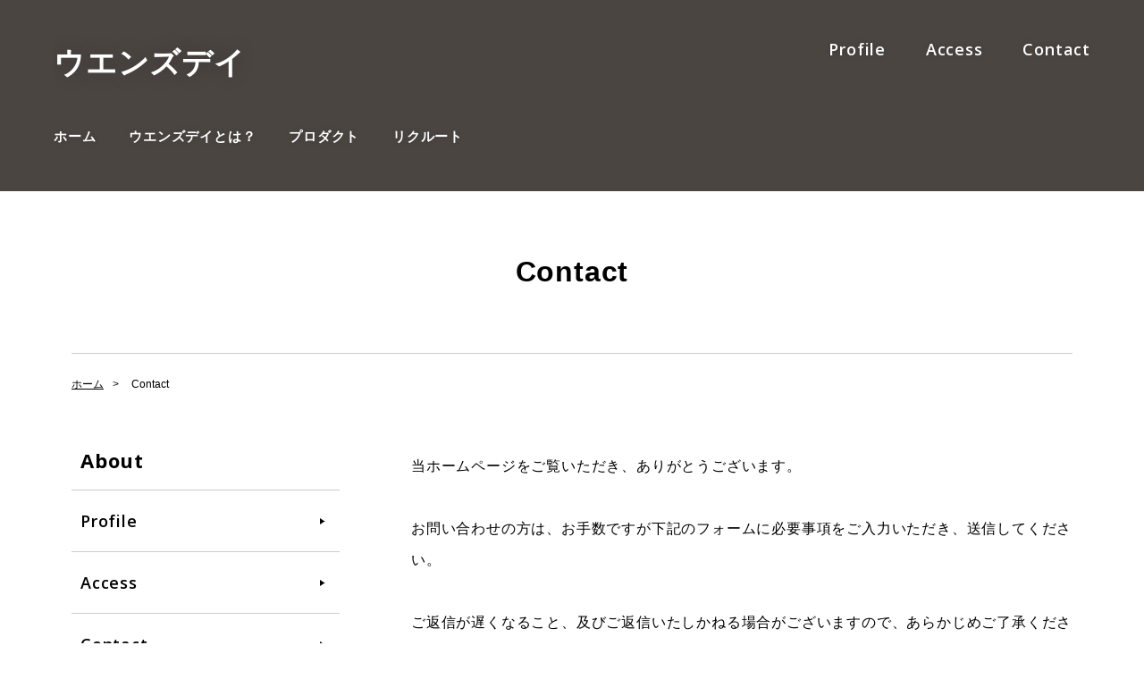

--- FILE ---
content_type: text/html; charset=UTF-8
request_url: https://www.wednes-day.jp/form.html
body_size: 5427
content:
<!doctype html>
<html>
    <head prefix="og: http://ogp.me/ns#">
        <meta charset="UTF-8">
        <title>Contact | ウエンズデイ</title>
 		<meta name="Description" content="ウエンズデイはファンシー文具バラエティ雑貨の卸売りの会社です。"/>		<meta name="keywords" content="ウエンズデイ,ファンシー,バラエティ,文具,雑貨" />
<meta name="og:type" content="article">
<meta property="og:title" content=" | ウエンズデイ" />
<meta property="og:url" content="https://www.wednes-day.jp/form.html" />
<meta property="og:description" content="ウエンズデイはファンシー文具バラエティ雑貨の卸売りの会社です。" />
<meta name="twitter:card" content="summary" />
<meta name="twitter:title" content=" | ウエンズデイ" />
<meta name="twitter:description" content="ウエンズデイはファンシー文具バラエティ雑貨の卸売りの会社です。" />





        <!--レスポンシブ対応のためviewport挿入-->
        <meta name="viewport" content="width=device-width, initial-scale=1.0, user-scalable=yes">
		<script src="https://assets.toriaez.jp/templates/js/jquery.1.11.0.min.js"></script>

        <!--[if lt IE 9]>
		<script src="//html5shiv.googlecode.com/svn/trunk/html5.js"></script>
		<![endif]-->

        <!-- pulldown -->
        <script src="https://assets.toriaez.jp/templates/js/navSlide.js"></script>
        <!-- //pulldown -->

        <!-- pageTop -->
        <script src="https://assets.toriaez.jp/templates/js/pageTop.js"></script>
        <!-- //pageTop -->

        <!-- drawerMenu -->
        <script src="https://assets.toriaez.jp/templates/js/simpletemplate/drawerMenu.js"></script>
        <!-- //drawerMenu -->

        <!-- stylesheet -->
        <link href="https://assets.toriaez.jp/thp2/pc/css/common/common.css" rel="stylesheet" media="all" />
        <link href="https://assets.toriaez.jp/thp2/pc/css/219/style.css" rel="stylesheet" media="all" />        <!-- stylesheet end -->

        
		<!-- ============================== Form Only ============================== -->
       	<!-- validation.js -->
		<link rel="stylesheet" href="https://assets.toriaez.jp/thp2/pc/css/validationEngine.jquery.css">
		<script type="text/javascript" src="https://ajax.googleapis.com/ajax/libs/jquery/1.7.2/jquery.min.js"></script>
		<script type="text/javascript" src="https://assets.toriaez.jp/templates/js/jquery.validationEngine.js"></script>
		<!-- //validation.js -->

		<!-- modal -->
		<script type="text/javascript" src="https://assets.toriaez.jp/templates/js/Magnific-Popup-master/jquery.magnific-popup.js"></script>
		<link href="https://assets.toriaez.jp/templates/js/Magnific-Popup-master/magnific-popup.css" rel="stylesheet" media="all" />
		<!-- //modal -->

		<!-- ajaxzip -->
		<script type="text/javascript" src="https://ajaxzip3.github.io/ajaxzip3.js" charset="UTF-8"></script>
		<!-- //ajaxzip -->
		<!-- ============================== Form Only ============================== -->

	

    <script>
const _acc_user_id = 8254;
const _acc_post_domain = 'user.toriaez-hp.jp';
</script>
<script type="text/javascript" src="https://front-static.toriaez-hp.jp/front-static/js/api/analytics_api.js"></script><meta name="csrf-token" content="6j8Dr2uSjN2h0190JD2ak6kMV6kYZkz9d5QPgyuZ">
</head>

    <!--クラスに.fixedSlideをつけると固定幅のスライドになります-->
    <body id="page" class="tpl-form">
        <div id="container">

            <!--=========================ハンバーガーボタン=========================-->
            <a id="humBtn" href="#!"><span></span><span></span><span></span></a>
            <!--=========================//ハンバーガーボタン=========================-->

            <!--ヘッダー周りを囲むdivが必要なため追加いたしました-->
            <!--=========================ヘッドラッパー=========================-->
            <div id="headWrapper">

                <!--=========================ヘッダーエリア=========================-->
                <header>
                    <!-- ホームページ名 -->
                    						<h1 id="siteTtl"><a href="https://www.wednes-day.jp">ウエンズデイ</a></h1>
					                    <!-- //ホームページ名 -->
                </header>
                <!--=========================//ヘッダーエリア=========================-->

                <!--ハンバーガーボタンの中に入る要素を囲むdivが必要なため追加しました-->
                <!--=========================navラッパー=========================-->
                <div class="navWrapper">

                    <!--=========================グローバルナビゲーション=========================-->
                    <nav id="mainNav">
<div class="inner">
<ul>
<li class="parent"><a href="https://www.wednes-day.jp">ホーム</a></li>
<li class="parent"><a href="https://www.wednes-day.jp/cont1/main.html">ウエンズデイとは？</a>
</li>
<li class="parent"><a href="https://www.wednes-day.jp/cont2/main.html">プロダクト</a>
</li>
<li class="parent"><a href="https://www.wednes-day.jp/cont3/main.html">リクルート</a>
</li>

</ul>
</div>
</nav>

                    <!--=========================//グローバルナビゲーション=========================-->

					                    <!-- ヘッダーリンク -->
                    <ul class="headNav">
                    	<li class="profileNav"><a href="profile.html">Profile</a></li>                        <li class="accessNav"><a href="map.html">Access</a></li>                        <li class="contactNav"><a href="form.html">Contact</a></li>                    </ul>
                    <!-- //ヘッダーリンク -->
					
                </div>
                <!--=========================//navラッパー=========================-->

            </div>
            <!--=========================//ヘッドラッパー=========================-->

			<!--=========================下層ページタイトル=========================-->
			<div class="pageTtl"><h2>Contact</h2></div>
			<!--=========================//下層ページタイトル=========================-->

			<!--=========================パンくず=========================-->
			<ul id="pnkz">
			<li><a href="https://www.wednes-day.jp">ホーム</a></li>
			<li>Contact</li>
			</ul>
			<!--=========================//パンくず=========================-->

            <!--=========================コンテンツエリア=========================-->
            <div id="content" class="clearfix">

                <!--=========================メインエリア=========================-->
                <div id="main" class="form">

                    <div class="txtBox">
					当ホームページをご覧いただき、ありがとうございます。<br><br>お問い合わせの方は、お手数ですが下記のフォームに必要事項をご入力いただき、送信してください。<br><br>ご返信が遅くなること、及びご返信いたしかねる場合がございますので、あらかじめご了承ください。					<p><span class="requiredMark">*</span>は入力必須です</p>
					</div>

<form id="validation_form" >

<table id="form">
<!-- ================== 法人・個人 ================== -->
<tr>
<th>法人・個人</th>
<td><input type="radio" name="kojin" value="1" id="kojin1"><label for="kojin1"> 法人</label>
<input type="radio" name="kojin" value="2" id="kojin2"><label for="kojin2"> 個人</label></td>
</tr>
<!-- ================== お名前 ================== -->
<tr><th>お名前<span class="requiredMark">*</span></th><td><p class="inputArea"><input type="text" class="validate[required]" name="onamae"></p></td></tr>
<!-- ================== ふりがな ================== -->
<tr><th>ふりがな<span class="requiredMark">*</span></th><td><p class="inputArea"><input type="text" class="validate[required,custom[furigana]]" name="furigana"></p></td></tr>
<!-- ================== 会社名 ================== -->
<tr><th>会社名<span class="requiredMark">*</span></th><td><p class="inputArea"><input type="text" class="validate[required]" name="kaisya"></p></td></tr>
<!-- ================== 部署名 ================== -->
<tr><th>部署名<span class="requiredMark">*</span></th><td><p class="inputArea"><input type="text" class="validate[required]" name="busyo"></p></td></tr>
<!-- ================== 郵便番号 ================== -->
<tr><th>郵便番号<span class="requiredMark">*</span></th><td><p class="inputArea short"><input type="text" class="validate[required]" name="zip" size="10" maxlength="8" onblur="this.value=this.value.replace(/-/g,'')" onKeyUp="AjaxZip3.zip2addr(this,'','addr','addr');"></p></td></tr>
<!-- ================== ご住所 ================== -->
<tr><th>ご住所<span class="requiredMark">*</span></th><td><p class="inputArea"><input type="text" class="validate[required]" name="addr" ></p></td></tr>
<!-- ================== お電話 ================== -->
<tr><th>お電話<span class="requiredMark">*</span></th><td><p class="inputArea"><input type="text" class="validate[required,custom[phone]]" name="phone" onblur="this.value=this.value.replace(/-/g,'')"></p></td></tr>
<!-- ================== FAX ================== -->
<tr><th>FAX</th><td><p class="inputArea"><input type="text" class="validate[custom[number]" name="fax" onblur="this.value=this.value.replace(/-/g,'')"></p></td></tr>
<!-- ================== メールアドレス ================== -->
<tr><th>メールアドレス<span class="requiredMark">*</span></th><td><p class="inputArea"><input type="text" class="validate[required,custom[email]]" id="mail_1" name="mailto"></p></td></tr>
<!-- ================== 確認用メールアドレス ================== -->
<tr><th>確認用メールアドレス<span class="requiredMark">*</span></th><td><p class="inputArea"><input type="text" name="mail2" class="validate[required,equals[mail_1]" ></p></td></tr>
<!-- ================== お問い合わせ内容 ================== -->
<tr><th>お問い合わせ内容<span class="requiredMark">*</span></th><td><p class="inputArea"><textarea class="validate[required]" name="comment"></textarea></p></td></tr>
<!--========================= リキャプチャ認証 =========================-->
			 <tr>
                <td colspan="2" class="captchaArea">
                	<div class="captcha">
						<p class="captchaWarning">不正送信の防止のため、下記の英数字と同じ内容を入力してください。</p>
                		<span style="display: inline-block;margin-bottom: 26px;"><img src="/captcha" class="imgcaptcha" alt="captcha" style="border: 3px solid #ddd;">
						<img src="//toriaez-library.s3-ap-northeast-1.amazonaws.com/templates/js/captcha/images/reload.png" alt="reload" class="refresh" height="30" width="30" align="bottom" border="0" style="margin:0 0 8px;" id="captcha"></span>
						<div class="inputArea captchaInputArea"><input type="text" name="captcha_code" value="" id="captchaInput" data-errormessage-value-missing="上記の英数字と同じ内容を入力してください。"></div>
                	</div>
               </td>
               </tr>
<style>#main.form table td:nth-last-child(even) {border-top:none;}#main.form table tr:nth-last-of-type(1) th , #main.form table tr:nth-last-of-type(1) td  {border-top:none !important;border-bottom:none !important;}#form img {width: inherit;}#form .article_box img { width: inherit;}</style>
<!--=========================//リキャプチャ認証　=========================-->

<tr id="submit"><td colspan="2"><input class="submitBtn" type="submit" value="確認画面へ" ><input type="reset" name="reset" value="リセット" class="resetBtn"></td></tr>
</table>
</form>

<!-- ================== モーダル確認画面 ================== -->
<div id="popup_wrap" class="white-popup mfp-hide"><form name="validation_form" method="POST" action="form.html" ><input type="hidden" name="_token" value="6j8Dr2uSjN2h0190JD2ak6kMV6kYZkz9d5QPgyuZ">
<input type="hidden" name="csrf-token" value="6j8Dr2uSjN2h0190JD2ak6kMV6kYZkz9d5QPgyuZ" id="csrf-token">
<input type="hidden" name="validation_form" value="8247" /><table id="wrap_in"></table></form></div>

                    

                </div>
                <!--=========================//メインエリア=========================-->

                <!--=========================サイドエリア=========================-->
                <div id="side">
					                    <!-- サブメニュー -->
                    <div id="sideCont">
                        <h3 class="sideTtl">About</h3>
                        <div class="inner">
                            <ul>
                                <li class="profileNav"><a href="profile.html">Profile</a></li>                                <li class="accessNav"><a href="map.html">Access</a></li>                                <li class="contactNav"><a href="form.html">Contact</a></li>                            </ul>
                        </div>
                    </div>
                    <!-- //サブメニュー -->
					
					
					<script>jQuery(function(){jQuery('#qrCodeNone canvas').attr('id', 'qrcodeCanvas');jQuery('#qrCode-img').css({"background-color":"#fff","padding":"15px"});});</script>
<!-- QRコード -->
 <div id="mobile">
	<h3 class="sideTtl">Mobile QR Code</h3>
	<div class="inner">
		<figure><span id="qrCodeNone" style="display:none"></span><img id="qrCode-img" src="[data-uri]" width="55" height="55" alt="QRコード"><figcaption>携帯のバーコードリーダーでQRコードを読み取ることで、携帯版ホームページへアクセスできます。</figcaption></figure>
	</div>
</div>
<!-- QRコード -->
                    <div class="side-area"><span style="font-size: large;"><strong>株式会社　ウエンズデイ<br></strong></span><br><span style="font-size: medium;">〒811-2205</span><br><span style="font-size: medium;"> 福岡県糟屋郡志免町別府1-20-2</span><br><span style="font-size: medium;"> TEL 092-937-4400</span><br><span style="font-size: medium;"> FAX 092-937-4401<br></span><br><span style="font-size: small;"><a href="/form.html">＞問い合わせはこちらから</a></span></div>

                </div>
                <!--=========================//サイドエリア=========================-->

            </div>
            <!--=========================//コンテンツエリア=========================-->


            <!--=========================ページトップ=========================-->
            <div id="pageTop"><a href="#container">PAGE TOP</a></div>
            <!--=========================//ページトップ=========================-->

            <!--=========================フッター=========================-->
            <footer>
                <p class="copy">copyright &copy; ウエンズデイ some rights reserved.</p>
            </footer>
            <!--=========================//フッター=========================-->

        </div>

		<!-- ============================== Form Only ============================== -->
		<!-- modal-form -->
		<script type="text/javascript" src="/js/form/modal_form.js?v=1"></script>
		<link rel="stylesheet" href="https://assets.toriaez.jp/templates/js/modal-form/modal_form.css?v=1">
		<!-- //modal-form -->
		<!-- ============================== Form Only ============================== -->
    
<link href="https://assets.toriaez.jp/thp2/pc/css/common/module.css" rel="stylesheet" media="all" />
<!--=========================snsボタン=========================-->
<div id="sns">
<ul>
</ul>
</div>
<!--=========================//snsボタン=========================-->
<style>.captcha {border: none !important;margin-bottom:0px !important;}</style></body>
</html>

--- FILE ---
content_type: text/css
request_url: https://assets.toriaez.jp/thp2/pc/css/219/style.css
body_size: 8363
content:
@import url('https://fonts.googleapis.com/css?family=Open+Sans:400,600,700');

/*============================
レイアウト・背景色・基本文字色
=============================	*/
html > body {
    color: #000;
    font-family: "ヒラギノ角ゴ Pro W3", "Hiragino Kaku Gothic Pro", "メイリオ", Meiryo, "ＭＳ Ｐゴシック", sans-serif;
    letter-spacing: 0.05em;
    font-size: 16px;
    -webkit-font-feature-settings: "palt";
    font-feature-settings: "palt";
    min-width: 1200px;
}

a {
    color: #000;
    text-decoration: underline;
}

a:hover {
    text-decoration: none;
}


/*　全体を囲むボックス
-----------------------------------------*/
#container {}

#container .inner {}


/*　メインコンテンツを囲むボックス
-----------------------------------------*/
#content {
    width: 1120px;
    margin: 0 auto 150px;
}

/* メインエリア */
#main {
    width: 740px;
    float: right;
}

/* サイドエリア */
#side {
    width: 300px;
    float: left;
}

/*============================
ハンバーガーボタン
=============================*/
#humBtn {
    display: none;
}

/*============================
ヘッドラッパー
=============================*/
#headWrapper {
    min-width: 1200px;
}

#top #headWrapper {
    position: absolute;
    top: 0;
    z-index: 1;
    right: 0;
    left: 0;
}

#page #headWrapper {
    background-color: #4B4542;
    position: relative;
}

#top.noSlide #headWrapper {
    position: static;
    background-color: #4b4542;
}

#top.noSlide #headWrapper header {
    padding: 26px 100px 26px 35px;
}

/*============================
ヘッダー
=============================*/
header {
    width: 100%;
    padding: 0 60px;
    margin: 0 auto;
    /*	min-height:105px;*/
    position: relative;
    z-index: 1;
    -webkit-box-sizing: border-box;
    box-sizing: border-box;
    min-width: 1200px;
}

/*　サイトタイトル
-----------------------------------------*/
header #siteTtl {
    font-size: 2.125em;
    width: calc(100% - 300px);
    padding: 45px 30px 45px 0;
    max-height: 300px;
    overflow: hidden;
}

header #siteTtl a {
    text-decoration: none;
    color: #fff;
    text-shadow: rgba(0, 0, 0, 0.3) 0px 0px 20px;
    -webkit-transition: .2s;
    transition: .2s;
}

header #siteTtl a img {
    max-width: 300px;
    width: auto;
    height: auto;
}

header #siteTtl a:hover {
    opacity: 0.7;
}

/*　ヘッダーリンク
-----------------------------------------*/
#headWrapper .headNav {
    text-align: right;
    padding-top: 45px;
    width: 600px;
    position: absolute;
    top: 0;
    right: 60px;
    z-index: 1;
}

#headWrapper .headNav li {
    display: inline-block;
    margin-right: 40px;
    position: relative;
    word-break: break-all;
    max-width: 168px;
    line-height: 1.2;
    text-align: left;
    vertical-align: top;
}

#headWrapper .headNav li::before {
    content: '';
    position: absolute;
    bottom: -10px;
    height: 1px;
    width: 0;
    background-color: #fff;
    -webkit-transition: .2s;
    transition: .2s;
    right: 0;
    left: 0;
    margin: auto;
}

#headWrapper .headNav li:hover::before {
    width: 100%;
}

#headWrapper .headNav li:last-child {
    margin-right: 0;
}

#headWrapper .headNav li a {
    text-decoration: none;
    color: #fff;
    font-size: 1.125em;
    font-family: 'Open Sans', sans-serif;
    font-weight: 600;
    text-shadow: rgba(0, 0, 0, 0.2) 0px 0px 6px;
    ;
}


/*　snsボタン
-----------------------------------------*/
#sns {
    position: fixed;
    height: 165px;
    top: 0;
    bottom: 0;
    right: 37px;
    margin: auto;
    z-index: 9999;
}

#sns ul {}

#sns ul li {
    width: 45px;
    margin-bottom: 15px;
}

#sns ul li a {
    display: block;
    width: 100%;
    -webkit-transition: .2s;
    transition: .2s;
}

#sns ul li a:hover {
    opacity: 0.7;
}

#sns ul li a img {
    width: 100%;
}

#sns ul li.fb {}



/*============================
グローバルナビゲーション
=============================*/

#page #mainNav .inner {
    padding-bottom: 30px;
}

nav {
    position: relative;
}

#mainNav .inner {
    width: 100%;
    min-width: 1200px;
    padding: 0 60px;
}

nav ul {}

/* 親メニュー */
nav ul li.parent {
    display: inline-block;
    position: relative;
    margin: 0 32px 20px 0;
    text-shadow: rgba(0, 0, 0, 0.2) 0px 0px 6px;
    ;
}


nav ul li.parent::before {
    content: '';
    position: absolute;
    bottom: -10px;
    height: 1px;
    width: 0;
    background-color: #fff;
    -webkit-transition: .2s;
    transition: .2s;
    right: 0;
    left: 0;
    margin: auto;
}

nav ul li.parent:hover::before {
    width: 100%;
}

nav ul li.parent:last-child {
    margin-right: 0;
}

nav ul li.parent > a {
    color: #fff;
    text-decoration: none;
    display: block;
    font-size: 0.938em;
    font-weight: bold;
}

nav ul li.parent:hover:after {
    width: calc(100% + 2px);
    height: calc(100% + 18px);
    content: "";
    display: block;
    position: absolute;
    top: -9px;
    left: -1px;
}

nav ul li.childIn:hover:after {
    height: calc(100% + 27px);
}

nav ul li.parent:hover > a {
    position: relative;
    z-index: 10;
    opacity: 1;
}

/* 子メニュー */
nav .child {
    position: absolute;
    letter-spacing: 0;
    min-width: 100%;
    width: 240px;
    text-align: left;
    padding: 0;
    display: none;
    z-index: 10;
    padding-top: 20px;
    text-shadow: none;
}

nav .child li {
    background: #F1F1F1;
    border-bottom: 1px solid #ccc;
    -webkit-transition: .2s;
    transition: .2s;
}

nav .child li:hover {
    background-color: #fff;
}

nav .child li a {
    color: #000;
    font-size: 0.938em;
    text-decoration: none;
    display: block;
    padding: 18px 28px 18px 20px;
    position: relative;
    line-height: 1.5;
    word-break: break-all;
}

nav .child li a:hover {
    opacity: 1;
}

nav .child li:first-child {}

nav .child li:last-child {
    border-bottom: none;
}


/*============================
メインスライド
=============================*/
.bk.mainSlideIn {
    width: 100%;
    z-index: 0;
    position: relative;
}

.bk#mainSlide li {
    height: 100vh;
    position: relative;
    background: rgba(0, 0, 0, 0.2);
    overflow: hidden;
    background-size: cover;
}

.bk#mainSlide li::before {
    content: '';
    display: block;
    width: 100%;
    height: 100%;
    position: absolute;
    top: 0;
    background-color: rgba(0, 0, 0, 0.2);
}

.bk#mainSlide li img {
    position: absolute;
    left: 0;
    width: 1200px;
    height: auto;
}

.bk.bx-controls-direction {
    display: none;
}

.bk.mainSlideIn .bx-wrapper {
    margin-bottom: 27px;
}

/* pager */
.bk.bx-wrapper .bx-pager {
    bottom: 20px !important;
}

.bk.bx-wrapper .bx-pager.bx-default-pager a {
    background: #ccc;
    text-indent: -9999px;
    display: block;
    width: 10px;
    height: 10px;
    margin: 0 5px;
    outline: 0;
    border-radius: 6px;
}

.bk.bx-wrapper .bx-pager.bx-default-pager a:hover,
.bk.bx-wrapper .bx-pager.bx-default-pager a.active {
    background: #4B4542;
    opacity: 1;
}





/*全画面スライド*/
.mainSlideIn {
    /*    width:1680px;*/
    width: 100%;
    min-width: 1200px;
    overflow-x: hidden;
    overflow-y: visible;
    height: 700px;
    margin: 0 auto 27px;
    position: relative;
}

.mainSlideIn .mainSlideWrap {
    width: 1680px;
    position: absolute;
    top: 0;
    left: 50%;
    transform: translateX(-50%);

}

#mainSlide li {
    height: 700px !important;
    position: relative;
    background: rgba(0, 0, 0, 0.2);
    overflow: hidden;
}

#mainSlide li img {
    position: absolute;
    left: 0;
    width: 1680px;
    height: auto;
}

.mainSlideIn .bx-wrapper {
    margin-bottom: 0;
    overflow: hidden;
}

/* pager */
.bx-wrapper .bx-pager {
    bottom: 20px !important;
}

.bx-wrapper .bx-pager.bx-default-pager a {
    background: #ccc;
    text-indent: -9999px;
    display: block;
    width: 10px;
    height: 10px;
    margin: 0 5px;
    outline: 0;
    border-radius: 6px;
}

.bx-wrapper .bx-pager.bx-default-pager a:hover,
.bx-wrapper .bx-pager.bx-default-pager a.active {
    background: #4B4542;
    opacity: 1;
}

@media screen and (min-width:1680px) {

    .mainSlideIn {
        height: 800px;
    }

    .mainSlideIn .mainSlideWrap {
        width: 1920px;
    }

    #mainSlide li {
        height: 800px !important;
    }

    #mainSlide li img {
        width: 1920px;
    }

}

/*　サイト説明文（全画面スライドver）*/
#leadTxt {
    z-index: 0;
    line-height: 1.8;
    font-size: 2.250em;
    text-align: center;
    position: absolute;
    color: #fff;
    text-shadow: rgba(0, 0, 0, 0.3) 0px 0px 20px;
    ;
    top: 0;
    right: 0;
    left: 0;
    margin: auto;
    padding: 0 60px;
    width: calc(100% - 164px);
    min-width: 1200px;
    max-height: 440px;
    overflow: hidden;
}

#leadTxt a {
    color: inherit;
}

/*============================
固定幅スライド (スライドサイズ：1120px × 466px)
=============================*/
/*ヘッダー*/
#top.fixedSlide #headWrapper {
    position: relative;
    margin-bottom: 15px;
    width: 1120px;
    margin: 0 auto;
    min-width: auto;
}

.fixedSlide #headWrapper header {
    min-width: auto;
    padding: 0;
}

.fixedSlide #headWrapper header #siteTtl {
    width: 100%;
    text-align: center;
    padding: 70px 30px 30px;
}

.fixedSlide #headWrapper header #siteTtl a {
    color: #000;
    text-shadow: none;
}

/*グロナビ*/
.fixedSlide .navWrapper #mainNav .inner ul {
    text-align: center;
}

.fixedSlide .navWrapper #mainNav .inner ul li.parent {
    text-shadow: none;
}

.fixedSlide .navWrapper #mainNav .inner ul li.parent > a {
    color: #000;
}

.fixedSlide .navWrapper #mainNav .inner ul li.parent::before {
    background-color: #000;
}

/*ヘッドナビ*/
.fixedSlide #headWrapper .headNav {
    padding-top: 17px;
    right: 0;
}

.fixedSlide #headWrapper .headNav li a {
    color: #000;
    text-shadow: none;
    font-size: 1em;
}

.fixedSlide #headWrapper .headNav li::before {
    background-color: #000;
}

/*スライド*/
.fixedSlide .mainSlideIn {
    width: 100%;
    margin: 0 auto 27px;
    min-width: auto;
    height: auto;
    overflow: hidden;
}

.fixedSlide .mainSlideIn .mainSlideWrap {
    width: 1120px;
    position: static;
    transform: none;
    margin: auto;
}

.fixedSlide #mainSlide li {
    height: 466px !important;
}

/*サイト説明文*/
.fixedSlide #leadTxt {
    display: table;
    width: 1120px;
    min-width: auto;
    top: 0 !important;
    right: 0 !important;
    left: 0 !important;
    bottom: 0 !important;
    margin: auto;
    height: auto !important;
    padding-bottom: 30px;
    font-size: 2.000em;
}


/*============================
メインイメージ（旧メイン画像Ver のみ）
=============================*/
.mainImgIn {
    margin-bottom: 95px;
    max-width: 1120px;
    margin: 0 auto;
}

.mainImgIn .inner {
    border-bottom: 1px solid #ddd;
    display: table;
    width: 100%;
    max-width: 1120px;
    padding: 45px 0 50px;
    table-layout: fixed;
    margin: 0 auto 40px;
}

/* メイン画像 */
.mainImgIn .inner #mainImg {
    width: 365px;
    display: table-cell;
    vertical-align: middle;
    text-align: center;
}

/* サイト説明文 */
.mainImgIn .inner #leadTxt {
    display: table-cell;
    vertical-align: middle;
    padding-left: 40px;
    font-weight: normal;
    line-height: 2.2;
    font-size: 1em;
    position: static;
    color: #000;
    text-shadow: none;
    text-align: left;
}

/*============================
メインエリア
=============================*/
#main .contTtl {}

#main div:last-child {
    margin-bottom: 0;
}

/*　新着情報
-----------------------------------------*/
#news {
    position: relative;
}

#news .contTtl {
    font-family: 'Open Sans', sans-serif;
    font-size: 22px;
    position: absolute;
    left: 10px;
    top: -2px;
    z-index: 2;
}

#news ul {}

#news ul li {
    padding: 0px 137px 25px 248px;
    position: relative;
    font-size: 16px;
    line-height: 2;
    max-width: 1120px;
}

#news ul .day {
    display: block;
    position: absolute;
    left: 122px;
    font-size: 18px;
    font-weight: bold;
    font-family: 'Open Sans', sans-serif;
    top: -2px;
}

#news .bx-wrapper {
    border-bottom: 1px solid #ccc;
    position: relative;
    margin-bottom: 100px;
    overflow-x: hidden;
}

#news .bx-wrapper::before {
    content: '';
    width: 100px;
    height: 100%;
    position: absolute;
    left: 0;
    top: 0;
    background-color: #fff;
    z-index: 1;
}

#news .bx-wrapper::after {
    /*    content: '';*/
    width: 137px;
    height: 100%;
    position: absolute;
    right: 0;
    top: 0;
    background-color: #fff;
}

#news .bx-controls {
    display: block !important;
}

#news .bx-controls::before {
    content: '';
    display: block;
    width: 130px;
    height: 100%;
    background-color: #fff;
    position: absolute;
    right: 0;
    top: 0;
}

#news .bx-viewport {
    width: calc(100% - 204px);
}

#news .bx-controls-direction {
    position: absolute;
    top: 0;
    right: 12px;
    width: 101px;
    height: 32px;
    z-index: 0;
}

#news .bx-controls-direction .bx-prev {
    width: 51px;
    height: 32px;
    border: 1px solid #ccc;
    -webkit-transition: .2s;
    transition: .2s;
    -webkit-border-radius: 100px 0px 0px 100px / 100px 0px 0px 100px;
    -moz-border-radius: 100px 0px 0px 100px / 100px 0px 0px 100px;
    border-radius: 100px 0px 0px 100px / 100px 0px 0px 100px;
    position: relative;
    display: inline-block;
    background-color: #fff;
}

#news .bx-controls-direction .bx-prev::before {
    content: '';
    width: 0;
    height: 0;
    border-style: solid;
    border-width: 5px 8px 5px 0;
    border-color: transparent #999999 transparent transparent;
    position: absolute;
    display: block;
    right: 0;
    left: 0;
    margin: auto;
    top: 0;
    bottom: 0;
}

#news .bx-controls-direction .bx-prev:hover {
    background-color: #F1F1F1;
}

#news .bx-controls-direction .bx-next {
    width: 51px;
    height: 32px;
    border: 1px solid #ccc;
    -webkit-border-radius: 0px 100px 100px 0px / 0px 100px 100px 0px;
    -moz-border-radius: 0px 100px 100px 0px / 0px 100px 100px 0px;
    border-radius: 0px 100px 100px 0px / 0px 100px 100px 0px;
    -webkit-transition: .2s;
    transition: .2s;
    position: relative;
    display: inline-block;
    margin-left: -1px;
    background-color: #fff;
}

#news .bx-controls-direction .bx-next::before {
    content: '';
    width: 0;
    height: 0;
    border-style: solid;
    border-width: 5px 0 5px 8px;
    border-color: transparent transparent transparent #999999;
    position: absolute;
    display: block;
    top: 0;
    bottom: 0;
    right: 0;
    left: 0;
    margin: auto;
}

#news .bx-controls-direction .bx-next:hover {
    background-color: #F1F1F1;
}

#news .bx-pager {
    display: none;
}

/*　記事
-----------------------------------------*/
.articleBox {
    border-bottom: 1px solid #CCCCCC;
    padding-bottom: 100px;
    margin-bottom: 100px;
}

.articleBox .contTtl {
    margin-bottom: 60px;
    font-size: 1.750em;
    line-height: 1.5;
}

.articleIn .articleBox:last-child {
    margin-bottom: 0;
    border-bottom: none;
}

.articleBox .clearfix > div:first-child {
    margin-bottom: 40px;
}

.articleBox .clearfix > div:first-child {
    margin-bottom: 40px;
}

/* テキストエリア */
.articleBox .txtArea {
    widows: 100%;
    font-size: 1em;
    line-height: 2.2;
}

.articleBox.noImg .txtArea {
    width: auto;
    float: none;
}

.articleBox .txtArea strong {
    font-weight: bold;
}

/*youtube*/
.articleBox .txtArea iframe {
    max-width: 560px;
    width: 100%;
}


/* 写真ボックス */
.articleBox .imgArea {
    display: -moz-flex;
    display: -ms-flex;
    display: -o-flex;
    display: -webkit-box;
    display: -ms-flexbox;
    display: flex;
    -webkit-box-pack: justify;
    -ms-flex-pack: justify;
    justify-content: space-between;
    -ms-flex-wrap: wrap;
    flex-wrap: wrap;
}

.articleBox .imgArea figure {
    width: 100%;
    max-width: 350px;
    margin-bottom: 32px;
}

.articleBox .imgArea figure:nth-last-child(1),
.articleBox .imgArea figure:nth-last-child(2) {
    margin-bottom: 0;
}

.articleBox .imgArea figure img {
    width: 100%;
}

.articleBox .imgArea figure figcaption {
    font-size: 0.813em;
    line-height: 1.8;
    margin-top: 16px;
}

/* テーブル */
#main .articleBox table {
    width: 100%;
    font-size: 1em;
}

#main .articleBox table {
    margin-top: 40px;
}

.articleBox table,
.articleBox table td,
.articleBox table th {
    border: 1px solid #000;
}

.articleBox table td,
.articleBox table th {
    text-align: left;
    padding: 10px 15px;
}


/*　お問い合わせボタン
-----------------------------------------*/
.contactBtn {
    margin: 0 auto 60px;
    padding: 24px 0;
    border-top: 1px solid #ccc;
    border-bottom: 1px solid #ccc;
}

.contactBtn a {
    width: 420px;
    display: block;
    background: #4B4542;
    text-decoration: none;
    text-align: center;
    color: #fff;
    line-height: 73px;
    height: 96px;
    font-size: 1.625em;
    border-radius: 5px;
    position: relative;
    -webkit-transition: .2s;
    transition: .2s;
    margin: 0 auto;
}

.contactBtn a::before {
    content: 'Contact';
    position: absolute;
    display: inline-block;
    font-size: 16px;
    font-family: 'Open Sans', sans-serif;
    font-weight: 600;
    bottom: -8px;
    left: 0;
    right: 0;
}

.contactBtn a:hover {
    opacity: 0.7;
}



/*============================
サイドエリア
=============================*/
#side {}

#side div:last-child,
#side h2:last-child {
    margin-bottom: 0;
}

#side .sideTtl {
    font-size: 1.375em;
    padding: 0 0 22px 10px;
    border-bottom: 1px solid #ccc;
    font-family: 'Open Sans', sans-serif;
}

#side > div {
    margin-bottom: 80px;
}

#side > div:last-child {
    margin-bottom: 0;
}



/* サブメニュー */
#side #sideCont .sideTtl {}

#side #sideCont {
    line-height: 1;
}

#side #sideCont ul li {
    border-bottom: 1px solid #ccc;
}

#side #sideCont ul li a {
    display: block;
    text-decoration: none;
    padding: 25px 10px;
    position: relative;
    font-family: 'Open Sans', sans-serif;
    font-size: 1.125em;
    font-weight: 600;
    -webkit-transition: .2s;
    transition: .2s;
}

#side #sideCont ul li a:before {
    content: "";
    display: block;
    position: absolute;
    width: 0;
    height: 0;
    border-style: solid;
    border-width: 3.5px 0 3.5px 6px;
    border-color: transparent transparent transparent #000;
    right: 16px;
    top: 50%;
    margin-top: -3px;
}

#side #sideCont ul li a:hover {
    opacity: 1;
    background: #f1f1f1;
    color: #000;
}

/* ブログ */
#side #blog {
    line-height: 1.3;
}

#side #blog dl {
    margin-bottom: 20px;
}

#side #blog dl dt {
    margin-bottom: 5px;
    padding: 22px 10px 0 10px;
    font-size: 0.750em;
    font-weight: bold;
    font-family: 'Open Sans', sans-serif;
}

#side #blog dl dd {
    border-bottom: 1px solid #ccc;
    padding: 0 10px 22px 10px;
    font-size: 0.875em;
    line-height: 1.5;
}

#side #blog dl dd a {}

#side #blog .btn {
    width: 132px;
    margin: 0 auto;
}

#side #blog .btn a {
    display: block;
    text-decoration: none;
    color: #fff;
    font-weight: bold;
    background: #4B4542;
    text-align: center;
    font-size: 0.875em;
    line-height: 34px;
    border-radius: 17px;
    -webkit-transition: .2s;
    transition: .2s;
}

#side #blog .btn a:hover {
    opacity: 0.7;
}

/* QRコード */
#side #mobile {}

#side #mobile figure {
    padding: 30px 0px 0;
    text-align: center;
}

#side #mobile figure img {
    width: 100px;
    height: 100px;
    border: 1px solid #CCCCCC;
}

#side #mobile figure figcaption {
    text-align: left;
    line-height: 2;
    padding-top: 25px;
    font-size: 0.875em;
}

/*============================
ページトップ
=============================*/
#pageTop {
    position: fixed;
    z-index: 1000;
    right: 30px;
    bottom: 30px;
    width: 60px;
    height: 60px;
    border-radius: 30px;
    display: none;
    z-index: 1;
}

#pageTop a {
    display: block;
    width: 60px;
    height: 60px;
    overflow: hidden;
    text-indent: 100%;
    white-space: nowrap;
    border-radius: 30px;
    background-color: #4B4542;
    position: relative;
    -webkit-transition: .2s;
    transition: .2s;
}

#pageTop a:hover {
    opacity: 0.7;
}

#pageTop a::before {
    content: '';
    width: 0;
    height: 0;
    border-style: solid;
    border-width: 0 7.5px 12px 7.5px;
    border-color: transparent transparent #ffffff transparent;
    display: block;
    position: absolute;
    top: 0;
    right: 0;
    left: 0;
    bottom: 4px;
    margin: auto;
}

/*============================
フッター
=============================*/
footer {
    max-width: 1120px;
    border-top: 1px solid #ccc;
    width: 100%;
    margin: 0 auto;
    overflow: hidden;
}

footer .copy {
    width: 100%;
    text-align: center;
    line-height: 1.5;
    padding: 60px 0;
    font-size: 0.938em;
}

/*============================
フリーエリア
=============================*/
.freeArea {
    line-height: 2.2;
}

.foot-area {
    line-height: 2.2;
}

.side-area {
    line-height: 2.2;
}

/*============================
下層ページ共通
=============================*/

/*　下層ページタイトル
-----------------------------------------*/
.pageTtl {
    border-bottom: 1px solid #ccc;
    padding: 70px 0;
    width: 1120px;
    margin: 0 auto 25px;
}

.pageTtl h2 {
    font-size: 2.000em;
    line-height: 1.3;
    text-align: center;
}

/*　パンくず
-----------------------------------------*/
#pnkz {
    text-align: left;
    width: 1120px;
    margin: 0 auto 65px;
    font-size: 0.750em;
}

#pnkz li {
    letter-spacing: 0;
    display: inline-block;
}

#pnkz li:after {
    content: ">";
    margin: 0 10px;
}

#pnkz li:last-child:after {
    display: none;
}


/*============================
お問い合わせフォーム、プロフィール、地図
=============================*/

/*　共通
-----------------------------------------*/
#main.form table,
#main.profile table,
#main.map table {
    border-bottom: 1px solid #ccc;
    width: 100%;
    font-size: 1em;
    margin-bottom: 70px;
}

#main.form table th,
#main.form table td,
#main.profile table th,
#main.profile table td,
#main.map table th,
#main.map table td {
    vertical-align: middle;
    text-align: left;
    border-top: 1px solid #ccc;
    padding: 25px 20px;
}

#main.form table th,
#main.profile table th,
#main.map table th {
    font-weight: bold;
    padding-right: 0;
}

#main.form .txtBox,
#main.profile .txtBox,
#main.map .txtBox {
    font-size: 1em;
    line-height: 2.2;
    margin-bottom: 70px;
}

#main.form .txtBox p,
#main.profile .txtBox p,
#main.map .txtBox p {
    margin-bottom: 30px;
}

/*　お問い合わせフォーム
-----------------------------------------*/
#main.form {}

#main.form .requiredMark {
    color: #ce0000;
}

#main.form table th {
    min-width: 190px;
}

#main.form table td {
    height: 80px;
}

#main.form .inputArea {
    background: #f1f1f1;
    line-height: 1;
    /*padding:8px 15px;*/
    border-radius: 2px;
    width: 520px;
    border: 1px solid #ddd;
}

#main.form .inputArea.short {
    width: 200px;
    display: inline-block;
}

#main.form .inputArea input {
    width: 100%;
}

#main.form .inputArea input:focus,
#main.form .inputArea textarea:focus,
#main.form .inputArea button:focus {
    outline: none;
}

#main.form .inputArea textarea {
    width: 100%;
    height: 190px;
    padding: 10px 0;
    line-height: 1.5;
}

#main.form table {
    border-bottom: none;
}

#main.form #submit td {
    text-align: center;
    padding-top: 40px;
}

#main.form #submit input {
    display: inline-block;
    width: 240px;
    text-align: center;
    color: #fff;
    font-weight: bold;
    border-radius: 5px;
    line-height: 1;
    padding: 18px 0;
    cursor: pointer;
    margin: 0 10px;
    font-size: 1.12em;
    -webkit-transition: .2s;
    transition: .2s;
}

#main.form #submit input.submitBtn {
    background: #4B4542;
    outline: none;
}

#main.form #submit input.resetBtn {
    background: #ccc;
    outline: none;
}

#main.form #submit input:hover {
    opacity: 0.7;
}

/* 20190420 ADD */
#validation_form {
    position: relative;
}

#main.form .inputArea input,
#main.form .inputArea textarea {
    padding: 8px 15px;
}

/*　地図
-----------------------------------------*/
#main.map #frame {
    margin-bottom: 70px;
    height: 478px;
}

#main.map #frame iframe {
    width: 100%;
}



/*============================
768px以下
=============================*/
@media screen and (max-width:768px) {

    html > body {
        width: 100%;
        min-width: auto;
    }

    html > body.open {
        overflow: auto;
        height: 100%;
    }


    /*　メインコンテンツを囲むボックス
    -----------------------------------------*/
    #content {
        width: 100%;
        margin: 0 auto 0px;
    }

    /* メインエリア */
    #main {
        width: 100%;
        float: none;
        padding: 0 35px;
        margin-bottom: 60px;
    }

    /* サイドエリア */
    #side {
        width: 100%;
        float: none;
    }


    /*============================
    ハンバーガーボタン
    =============================*/
    #humBtn,
    #humBtn span {
        display: inline-block;
        -webkit-transition: all .4s;
        transition: all .4s;
        -webkit-box-sizing: border-box;
        box-sizing: border-box;
    }

    #humBtn {
        position: fixed;
        top: 35px;
        right: 35px;
        width: 40px;
        height: 25px;
        z-index: 9999;
    }

    #humBtn span {
        position: absolute;
        left: 0;
        width: 100%;
        height: 3px;
        background-color: #fff;
    }

    /*スクロールでヘッダー部分を超えた際に変えたい色*/
    #top #humBtn.scroll span {
        background-color: #000;
    }

    #page #humBtn.scroll span {
        background-color: #000;
    }


    #humBtn span:nth-of-type(1) {
        top: 0;
    }

    #humBtn span:nth-of-type(2) {
        top: 11px;
    }

    #humBtn span:nth-of-type(3) {
        bottom: 0;
    }

    #humBtn.active {}

    #humBtn.active span {
        background-color: #000;
        width: 40px;
    }

    #humBtn.active span:nth-of-type(1) {
        -webkit-transform: translateY(20px) rotate(-45deg);
        transform: translateY(11px) rotate(-45deg);
    }

    #humBtn.active span:nth-of-type(2) {
        opacity: 0;
    }

    #humBtn.active span:nth-of-type(3) {
        -webkit-transform: translateY(-20px) rotate(45deg);
        transform: translateY(-11px) rotate(45deg);
    }


    /*============================
    ヘッドラッパー
    =============================*/
    #headWrapper {
        min-width: auto;
        width: 100%;
    }

    #top #headWrapper {
        position: absolute;
        top: 0;
        z-index: 2;
        right: 0;
        left: 0;
    }


    #headWrapper::before {
        content: '';
        width: 100%;
        height: 100vh;
        background-color: rgba(0, 0, 0, 0.5);
        position: fixed;
        top: 0;
        left: 0;
        -webkit-transition: .3s;
        transition: .3s;
        display: none;
    }

    #headWrapper.active::before {
        display: block;
        z-index: 9997;
    }


    /*============================
    ヘッダー
    =============================*/
    header {
        width: 100%;
        padding: 37px 35px 0 35px;
        margin: 0 auto;
        position: relative;
        min-width: auto;
    }

    #page header {
        padding: 26px 100px 26px 35px;
    }

    /*　サイトタイトル
    -----------------------------------------*/
    header #siteTtl {
        font-size: 1.875em;
        width: 100%;
        padding: 0;
    }

    header #siteTtl a {
        text-shadow: rgba(0, 0, 0, 0.3) 0px 0px 20px;
    }

    header #siteTtl a img {
        max-width: 500px;
        height: auto;
    }



    /*============================
    グローバルナビゲーション
    =============================*/
    #headWrapper .navWrapper {
        background-color: #fff;
        width: 300px;
        padding: 100px 0 140px 0;
        position: fixed;
        top: 0;
        right: -300px;
        z-index: 9999;
        height: 100vh;
        -webkit-transition: .3s;
        transition: .3s;
        z-index: 9998;
    }

    #headWrapper.active .navWrapper {
        right: 0;
        overflow-y: scroll;
        -webkit-overflow-scrolling: touch;
    }

    #mainNav .inner {
        min-width: auto;
        padding: 0 20px;
    }


    /* 親メニュー */
    nav ul li.parent {
        display: block;
        margin: 0 0 30px 0;
    }

    nav ul li.parent::after {
        display: none;
    }

    nav ul li.parent > a {
        color: #000;
        text-shadow: none;
    }

    nav ul li.parent:hover:after {
        display: none;
    }


    /* 子メニュー */
    nav .child {
        display: block !important;
        position: static;
        height: 100% !important;
        border-left: 1px solid #CCC;
        padding: 8px 0 8px 15px !important;
        margin: 25px 0 0 0 !important;
    }

    nav .child li {
        background-color: inherit;
        border-bottom: none;
        font-weight: bold;
        margin-bottom: 20px;
    }

    nav .child li:last-child {
        margin-bottom: 0;
    }

    nav .child li:hover {}

    nav .child li a {
        padding: 0;
    }

    nav .child li a:hover {}

    nav .child li:first-child {}

    nav .child li:last-child {}


    /*　ヘッダーリンク
    -----------------------------------------*/
    #headWrapper .headNav {
        width: 100%;
        position: static;
        padding: 0 0 0 0;
        margin-bottom: 20px;
    }

    #headWrapper .headNav li {
        display: block;
        margin-right: 0;
        position: relative;
        text-align: left;
        border-top: 1px solid #ccc;
        max-width: none;
        line-height: inherit;
    }

    #headWrapper .headNav li:last-child {
        border-bottom: 1px solid #ccc;
    }

    #headWrapper .headNav li::before {
        all: initial;
        content: "";
        display: block;
        position: absolute;
        width: 0;
        height: 0;
        border-style: solid;
        border-width: 3.5px 0 3.5px 6px;
        border-color: transparent transparent transparent #000;
        right: 16px;
        top: 50%;
        margin-top: -3px;
    }

    #headWrapper .headNav li:hover::before {
        width: auto;
    }

    #headWrapper .headNav li:last-child {}

    #headWrapper .headNav li a {
        color: #000;
        font-size: 1.125em;
        font-weight: 600;
        text-shadow: none;
        display: block;
        padding: 20px;
    }


    /*　snsボタン
    -----------------------------------------*/
    #sns {
        position: static;
        padding: 0 20px;
        height: auto;
    }

    #sns ul {
        display: -webkit-box;
        display: -ms-flexbox;
        display: flex;
    }

    #sns ul li {
        margin: 0 0 0 15px;
    }

    #sns ul li:first-child {
        margin-left: 0;
    }


    /*============================
    メインスライド（全画面スライドVer）
    =============================*/
    .mainSlideIn {
        min-width: auto;
        width: 100%;
        height: 100vw;
    }

    .mainSlideIn .mainSlideWrap {
        width: 240vw;
    }

    #mainSlide li {
        height: 100vw !important;
    }



    /*　サイト説明文（全画面スライドver）*/
    #leadTxt {
        min-width: auto;
        font-size: 1.750em;
        width: 100%;
        padding: 0 35px;
        z-index: 1;
    }


    /*　新着情報
    -----------------------------------------*/
    #news {
        position: relative;
        width: calc(100% - 70px);
        margin: 0 auto;
        overflow: hidden;
    }

    #news .contTtl {
        position: static;
        margin-bottom: 10px;
    }

    #news ul li {
        padding: 0px;
    }

    #news ul .day {
        position: static;
        font-size: 0.938em;
        margin-bottom: -2px;
    }

    #news .bx-wrapper {
        padding-bottom: 20px;
        margin-bottom: 55px;
        position: static;
    }

    #news .bx-wrapper::before {
        display: none;
    }

    #news .bx-wrapper::after {
        display: none;
    }

    #news .bx-controls-direction {
        right: 0;
    }

    #news .bx-controls::before {
        display: none;
    }


    /*　記事
    -----------------------------------------*/
    .articleBox {
        padding-bottom: 55px;
        margin-bottom: 55px;
    }

    .articleBox .contTtl {
        margin-bottom: 25px;
    }

    .articleIn .articleBox:last-child {}

    .articleBox .clearfix > div:first-child {
        margin-bottom: 30px;
    }

    /*youtube*/
    .articleBox .txtArea iframe {
        max-width: none;
        height: 51vw;
    }


    /* 写真ボックス */

    .articleBox .imgArea figure {
        width: calc(50% - 14px);
    }

    /* テーブル */
    #main .articleBox table {
        margin-top: 30px;
        width: 100% !important;
    }


    /*　お問い合わせボタン
    -----------------------------------------*/
    .contactBtn a {
        width: calc(100% - 28px);
    }


    /*============================
    サイドエリア
    =============================*/
    #side {
        background-color: #F1F1F1;
        padding: 60px 35px;
        display: -moz-flex;
        display: -ms-flex;
        display: -o-flex;
        display: -webkit-box;
        display: -ms-flexbox;
        display: flex;
        -ms-flex-wrap: wrap;
        flex-wrap: wrap;
        -webkit-box-pack: justify;
        -ms-flex-pack: justify;
        justify-content: space-between;
    }

    #side div:last-child,
    #side h2:last-child {
        margin-bottom: 0;
    }

    #side .sideTtl {
        font-size: 1.125em;
        padding: 0 0 25px 0;
        border-bottom: none;
        text-align: center;
        height: 45px;
    }

    #side > div {
        width: calc(100% / 3 - 15px);
        margin-bottom: 40px;
    }

    #side > div .inner {
        background-color: #fff;
        height: 100%;
        height: calc(100% - 45px);
    }




    /* サブメニュー */
    #side #sideCont .sideTtl {}

    #side #sideCont {
        line-height: 1;
    }

    #side #sideCont .inner {
        padding: 0 20px;
        display: -moz-flex;
        display: -ms-flex;
        display: -o-flex;
        display: -webkit-box;
        display: -ms-flexbox;
        display: flex;
        -webkit-box-orient: vertical;
        -webkit-box-direction: normal;
        -ms-flex-flow: column;
        flex-flow: column;
        -webkit-box-pack: center;
        -ms-flex-pack: center;
        justify-content: center;
    }

    #side #sideCont ul li {
        width: 100%;
    }

    #side #sideCont ul li:first-child {
        border-top: 1px solid #ccc;
    }


    /* ブログ */
    #side #blog {}

    #side #blog .inner {
        padding: 25px 20px 20px;
        position: relative;
    }

    #side #blog .inner::before {
        content: '';
        display: block;
        position: absolute;
        bottom: 45px;
        width: 100%;
        height: 60px;
        background: linear-gradient(to bottom, rgba(255, 255, 255, 0) 0%, rgba(255, 255, 255, 0) 1%, rgba(255, 255, 255, 0.8) 50%, rgba(255, 255, 255, 1) 80%, rgba(255, 255, 255, 1) 100%);
        z-index: 1;
        right: 0;
        left: 0;
    }

    #side #blog dl {
        height: 236px;
        overflow-y: scroll;
        position: relative;
        padding-bottom: 60px;
        -webkit-overflow-scrolling: touch;
    }

    #side #blog dl dt {
        padding: 20px 0px 0px 0px;
    }

    #side #blog dl dt:first-child {
        padding-top: 0;
    }

    #side #blog dl dd {
        font-size: 0.750em;
        padding: 0 0px 20px 0px;
    }

    #side #blog dl dd a {}

    #side #blog .btn {
        margin-top: -26px;
        position: relative;
        z-index: 1;
    }

    /* QRコード */
    #side #mobile .inner {
        padding: 25px 20px 25px;
    }

    #side #mobile figure {
        padding-top: 0;
    }

    #side #mobile figure figcaption {
        font-size: 0.750em;
        border-top: 1px solid #ccc;
        margin-top: 25px;
    }


    /*============================
    フリーエリア
    =============================*/
    .freeArea {}

    .foot-area {}

    .side-area {
        background-color: inherit !important;
        width: 100% !important;
    }

    /*============================
    ページトップ
    =============================*/
    #pageTop {
        right: 20px;
        bottom: 20px;
    }


    /*============================
    下層ページ共通
    =============================*/

    /*　下層ページタイトル
    -----------------------------------------*/
    .pageTtl {
        padding: 40px 0;
        width: 100%;
        margin: 0 auto 25px;
    }

    .pageTtl h2 {
        font-size: 1.750em;
    }

    /*　pnkz
    -----------------------------------------*/
    #pnkz {
        width: 100%;
        padding: 0 35px;
        margin-bottom: 35px;
    }

    /*　下層ページテキストボックス
    -----------------------------------------*/
    #main.form .txtBox,
    #main.profile .txtBox,
    #main.map .txtBox {
        margin-bottom: 35px;
    }

    /*　下層ページテーブル
    -----------------------------------------*/
    #main.form table th,
    #main.profile table th,
    #main.map table th {
        padding-left: 0;
    }

    #main.form table th,
    #main.form table td,
    #main.profile table th,
    #main.profile table td,
    #main.map table th,
    #main.map table td {
        padding-right: 0;
    }

    /*　お問い合わせフォーム
    -----------------------------------------*/
    #main.form table th {
        display: block;
        width: 100%;
        padding-bottom: 5px;
        padding-left: 0;
    }

    #main.form table td {
        display: block;
        border-top: none;
        padding-top: 5px;
        height: auto;
        padding-left: 0;
        padding-right: 0;
    }

    #main.form .inputArea {
        width: 100%;
    }

    #main.form #submit td {
        padding-bottom: 0;
    }

    #main.form #submit td input:first-child {
        margin-bottom: 20px;
    }


    /*============================
    固定幅スライド (スライドサイズ：1120px × 466px)
    =============================*/
    /*ヘッダー*/
    #top.fixedSlide #headWrapper {
        width: 100%;
    }

    .fixedSlide #headWrapper header #siteTtl {
        text-align: left;
        padding: 30px 105px 27px 35px;
    }

    /*ハンバーガーボタン*/
    .fixedSlide #humBtn {
        top: 40px;
        right: 35px;
    }

    .fixedSlide #humBtn span {
        background-color: #000 !important;
    }

    /*グロナビ*/
    .fixedSlide .navWrapper #mainNav .inner ul {
        text-align: left;
    }

    .fixedSlide .navWrapper #mainNav .inner ul li.parent::before {
        display: none;
    }

    /*ヘッドナビ*/
    .fixedSlide #headWrapper .headNav li::before {
        background: none;
    }

    /*スライド*/
    .fixedSlide .mainSlideIn .mainSlideWrap {
        width: 100%;
    }

    .fixedSlide #mainSlide li {
        height: 41.666666vw !important;
    }

    /*サイト説明文*/
    .fixedSlide #leadTxt {
        position: static;
        width: 100%;
        color: #000;
        text-shadow: none;
        font-size: 1.438em;
        border-bottom: 1px solid #ccc;
        padding: 50px 0;
        width: calc(100% - 70px);
        margin: 0 auto;
    }


    /*============================
    メインイメージ（旧メイン画像Ver のみ）
    =============================*/
    .mainImgIn .inner {
        padding: 45px 35px 50px;
    }

    /* メイン画像 */
    .mainImgIn .inner #mainImg {
        width: 200px;
    }

    /* サイト説明文 */
    .mainImgIn .inner #leadTxt {
        padding: 0 0 0 20px;
        border-bottom: none;
    }


}

@media screen and (max-width:570px) {

    /*============================
    サイドエリア
    =============================*/
    #side {
        padding: 50px 35px;
    }

    #side #sideCont .inner {
        padding: 40px 25px;
    }

    #side #sideCont ul {
        height: auto;
    }

    #side .sideTtl {
        font-size: 1.563em;
        padding: 0 0 25px 0;
        height: auto;
    }

    #side > div {
        width: 100%;
    }

    #side #blog .inner {
        padding-bottom: 10px;
    }

    #side #blog dl dd {
        font-size: 0.875em;
    }

    #side #blog .inner::before {
        height: 80px;
    }

    /* QRコード */
    #side #mobile {
        display: none;
    }
}


@media screen and (max-width:480px) {

    /*============================
    ヘッダー
    =============================*/
    header {
        padding: 20px 75px 0 20px;
    }

    /*　サイトタイトル
    -----------------------------------------*/
    header #siteTtl {
        font-size: 1.125em;
    }

    header #siteTtl a img {
        width: 100%;
    }


    /*============================
    ハンバーガーボタン
    =============================*/
    #humBtn {
        top: 25px;
        right: 20px;
    }

    /*============================
    グローバルナビゲーション
    =============================*/
    #headWrapper .navWrapper {
        width: 100%;
        right: -100%;
    }

    #headWrapper.active .navWrapper {
        right: 0;
    }



    /*============================
    メインスライド
    =============================*/
    .mainSlideIn {
        padding-top: 100vw;
        height: auto;
        margin: 0;
    }

    .mainSlideIn .bx-wrapper {}

    /*　サイト説明文*/
    #leadTxt {
        position: static;
        color: #000;
        text-shadow: none;
        font-size: 1em;
        border-bottom: 1px solid #ccc;
        padding: 0;
        width: calc(100% - 40px);
        margin: 0 auto;
        padding: 33px 0;
        height: auto !important;
        margin-bottom: 30px;
        max-height: none;
    }

    .bx-wrapper .bx-pager {
        bottom: 1px !important;
    }

    /*　メインコンテンツを囲むボックス
    -----------------------------------------*/
    #content {}

    /* メインエリア */
    #main {
        padding: 0 20px;
        margin-bottom: 40px;
    }

    /* サイドエリア */
    #side {}


    /*　新着情報
    -----------------------------------------*/
    #news {
        width: calc(100% - 40px);
    }

    #news .contTtl {
        font-size: 1.125em;
    }

    #news ul li {
        font-size: 0.875em;
    }

    #news .bx-wrapper {
        margin-bottom: 40px;
    }

    /*　記事
    -----------------------------------------*/
    .articleBox {
        padding-bottom: 40px;
        margin-bottom: 45px;
    }

    .articleBox .contTtl {
        font-size: 1.250em;
        margin-bottom
    }

    .articleIn .articleBox:last-child {}

    .articleBox .clearfix > div:first-child {
        margin-bottom: 20px;
    }

    .articleBox .clearfix > div:first-child {}

    /* テキストエリア */
    .articleBox .txtArea {}

    .articleBox.noImg .txtArea {
        line-height: 2;
    }

    /* 写真ボックス */
    .articleBox .imgArea {
        display: block;
    }

    .articleBox .imgArea figure {
        width: 100%;
        max-width: none;
        margin-bottom: 11px !important;
    }

    .articleBox .imgArea figure:last-child {
        margin-bottom: 0 !important;
    }

    .articleBox .imgArea figure figcaption {
        font-size: 0.750em;
        margin-top: 11px;
    }

    /*　お問い合わせボタン
    -----------------------------------------*/
    .contactBtn {
        margin: 0 auto 40px;
    }

    .contactBtn a {
        font-size: 1.250em;
        font-weight: normal;
        height: 80px;
        line-height: 63px;
    }

    .contactBtn a::before {
        font-size: 0.813em;
    }

    /*============================
    フッター
    =============================*/
    footer .copy {
        padding: 50px 20px;
    }

    /*============================
    ページトップ
    =============================*/
    #pageTop {
        right: 10px;
        bottom: 15px;
    }


    /*============================
    下層ページ共通
    =============================*/

    /*　下層ページタイトル
    -----------------------------------------*/
    .pageTtl {
        margin-bottom: 10px;
        padding: 35px 0;
    }

    .pageTtl h2 {
        font-size: 1.250em;
    }

    /*　pnkz
    -----------------------------------------*/
    #pnkz {
        padding: 0 20px;
        margin: 0 auto 25px;
    }

    /*　地図
    -----------------------------------------*/
    #main.map #frame {
        height: 300px;
    }


    /*============================
    固定幅スライド (スライドサイズ：1120px × 466px)
    =============================*/
    /*ハンバーガーボタン*/
    .fixedSlide #humBtn {
        top: 25px;
        right: 20px;
    }

    /*スライド*/
    .fixedSlide .mainSlideIn {
        padding-top: 0;
    }

    /*サイト説明文*/
    .fixedSlide #leadTxt {
        font-size: 1em;
        width: calc(100% - 40px);
        padding: 35px 0;
    }


    /*============================
    メインイメージ（旧メイン画像Ver のみ）
    =============================*/
    .mainImgIn {
        padding: 0;
    }

    .mainImgIn .inner {
        display: block;
        padding: 0;
    }

    /* メイン画像 */
    .mainImgIn .inner #mainImg {
        display: block;
        width: 100%;
        margin-bottom: 30px;
    }

    .mainImgIn .inner #mainImg img {
        width: 100%;
    }

    /* サイト説明文 */
    .mainImgIn .inner #leadTxt {
        display: block;
        padding: 0;
    }


}

/*Safariでヒラギノ角ゴシックをきれいに表示させるCSS*/
@font-face {
    font-family: sans-serif;
    src: local(HiraginoSans-W3);
    font-weight: normal;
}

@font-face {
    font-family: sans-serif;
    src: local(HiraginoSans-W6);
    font-weight: bold;
}

/*↓2017.02.14追加*/
@font-face {
    font-family: 'Hiragino Kaku Gothic Pro W3';
    src: local(HiraginoSans-W3);
    font-weight: normal;
}

@font-face {
    font-family: 'Hiragino Kaku Gothic Pro W3';
    src: local(HiraginoSans-W6);
    font-weight: bold;
}

/*↑2017.02.14追加*/
@font-face {
    font-family: 'ヒラギノ角ゴ Pro W3';
    src: local(HiraginoSans-W3);
    font-weight: normal;
}

@font-face {
    font-family: 'ヒラギノ角ゴ Pro W3';
    src: local(HiraginoSans-W6);
    font-weight: bold;
}

@font-face {
    font-family: 'ヒラギノ角ゴ ProN W3';
    src: local(HiraginoSans-W3);
    font-weight: normal;
}

@font-face {
    font-family: 'ヒラギノ角ゴ ProN W3';
    src: local(HiraginoSans-W6);
    font-weight: bold;
}

@font-face {
    font-family: 'ＭＳ Ｐゴシック';
    src: local(HiraginoSans-W3);
    font-weight: normal;
}

@font-face {
    font-family: 'ＭＳ Ｐゴシック';
    src: local(HiraginoSans-W6);
    font-weight: bold;
}

@font-face {
    font-family: 'MS P Gothic';
    src: local(HiraginoSans-W3);
    font-weight: normal;
}

@font-face {
    font-family: 'MS P Gothic';
    src: local(HiraginoSans-W6);
    font-weight: bold;
}

@font-face {
    font-family: 'MS PGothic';
    src: local(HiraginoSans-W3);
    font-weight: normal;
}

@font-face {
    font-family: 'MS PGothic';
    src: local(HiraginoSans-W6);
    font-weight: bold;
}

/* 20190416 ADD */
.box ul,
.box1 ul,
.box2 ul,
.box3 ul,
.articleBox ul,
.entry_box ul,
.entryBox ul,
.article-box ul,
.article ul,
.article_box ul {
    list-style-type: disc;
}

.box ol,
.box1 ol,
.box2 ol,
.box3 ol,
.articleBox ol,
.entry_box ol,
.entryBox ol,
.article-box ol,
.article ol,
.article_box ol {
    list-style-type: decimal;
}

.box ul,
.box1 ul,
.box2 ul,
.box3 ul,
.articleBox ul,
.entry_box ul,
.entryBox ul,
.article-box ul,
.article ul,
.article_box ul,
.box ol,
.box1 ol,
.box2 ol,
.box3 ol,
.articleBox ol,
.entry_box ol,
.entryBox ol,
.article-box ol,
.article ol,
.article_box ol {
    margin-left: 18px;
}

/* ▼20150818 Googleカレンダーの対応 ▼
-------------------------------------------*/
.calendar-container {
  max-width: 100%;
  position: relative;
  padding-bottom: 90%;
  height: 0;
  overflow: hidden;
}
.calendar-container iframe {
  position: absolute;
  top: 0;
  left: 0;
  width: 100% !important;
  height: 100% !important;
}

@media only screen and (min-width: 600px) {
  /* 画面幅が600px以上の場合の縦横比の指定 */
  .calendar-container {padding-bottom: 75%;}
}

/* iPhoneで縦に伸びていく現象を回避 (理由は不明)*/
/**/
.tzcal-container iframe {
  border: 1px solid #eeeeee!important;
  background-color: rgba(230,230,230,0.4)!important;
  border-radius: 3px;
}

.cal_wrapper {
  max-width: 960px;
  min-width: 200px;
  margin: 2.0833% auto;
}
.tzcal {
  position: relative;
  padding-bottom: 100%;
  height: 0;
}
.tzcal iframe {
  position: absolute;
  top: 0;
  left: 0;
  max-width: inherit !important;
  width: 100% !important;
  height: 100% !important;
}
.tzcal iframe {
  border: 1px solid #eeeeee!important;
  padding: 4px!important;
  background-color: rgba(230,230,230,0.4)!important;
  border-radius: 3px;
}
@media only screen and (min-width: 768px) {
	.tzcal {padding-bottom: 75%;}
}
/* ▲20150818 Googleカレンダーの対応 ▲
-------------------------------------------*/


--- FILE ---
content_type: text/css
request_url: https://assets.toriaez.jp/templates/js/modal-form/modal_form.css?v=1
body_size: 1274
content:
.white-popup {
    position: relative;
    background: #FFF;
    padding: 20px;
    width: auto;
    max-width: 500px;
    margin: 20px auto;
        color:#333;
}
/*
.white-popup table{
    width:100%;
    border-collapse:collapse;
    border:none;
    border-spacing:0;
}
.white-popup th,
.white-popup td{
    vertical-align:top;
    border:solid 1px #000;
    font-weight:normal;
    text-align:left;
    padding: 0.3em 0.5em;
}
.white-popup th{
    width:140px;
    font-weight:bold;
}
*/
.white-popup table {
    border-collapse: separate;
    /*border-spacing: 1px;*/
    text-align: left;
    line-height: 1.5;
    border-top: 1px solid #ccc;
    border-spacing: 0px;
}
.white-popup table th {
    width: 150px;
    padding: 5px 10px;
    font-weight: bold;
    vertical-align: top;
    border-bottom: 1px solid #ccc;
}
.white-popup table td {
    width: 350px;
    padding: 5px 10px;
    vertical-align: top;
    border-bottom: 1px solid #ccc;
}
.white-popup table tr.colored {
    background-color: #F6F7F9;
}

.white-popup .submit_box{
    margin: 14px 0 0;
    text-align: center;
}
.white-popup h4 {
    text-align: center;
    font-size: 16px;
    margin-bottom: 14px;
    /*font-weight: bold;*/
    letter-spacing: 1px;
 }
 /*
 .white-popup .conform_title span{
    border-bottom: 2px solid #dfdfdf;
    display: inline-block;
    padding: 0 2px;
  }
 */
.white-popup .modal_button {
    -webkit-box-sizing: content-box;
    -moz-box-sizing: content-box;
    box-sizing: content-box;
    cursor: pointer;
    opacity: 1;
    padding: 8px 20px;
    margin: 0 5px;
    outline: none;
    border: 1px solid #D5D5D5;
    -webkit-border-radius: 3px;
    border-radius: 3px;
    font: normal normal normal medium/normal Arial, Helvetica, sans-serif;
    font-size:16px;
    font-weight:bold;
    color: rgba(0, 0, 0, 0.9);
    text-decoration: none;
    text-align: left;
    text-transform: none;
    text-indent: 0;
    -o-text-overflow: clip;
    text-overflow: clip;
    letter-spacing: normal;
    white-space: normal;
    word-spacing: normal;
    word-wrap: ;
    background: #DDD;
    -webkit-box-shadow: 2px 2px 2px 0 rgba(0,0,0,0.2);
    /* box-shadow: 2px 2px 2px 0 rgba(0,0,0,0.2);
    text-shadow: -1px -1px 0px rgba(255, 255, 255, 0.7);*/
    text-shadow: 0px 2px 0px #FFF;
    -webkit-transition: all 300ms cubic-bezier(0.42, 0, 0.58, 1);
    -moz-transition: all 300ms cubic-bezier(0.42, 0, 0.58, 1);
    -o-transition: all 300ms cubic-bezier(0.42, 0, 0.58, 1);
    transition: all 300ms cubic-bezier(0.42, 0, 0.58, 1);
    -webkit-transform: scaleX(1) scaleY(1) scaleZ(1);
    transform: scaleX(1) scaleY(1) scaleZ(1);
    -webkit-transform-origin: 50% 50% 0;
    transform-origin: 50% 50% 0;

    background: -webkit-gradient(linear, center top, center bottom, from(#FEFEFE), to(#DEDEDE));
    background: -moz-linear-gradient(top, #FEFEFE, #DEDEDE);
    background: -ms-linear-gradient(top, #FEFEFE 0%, #DEDEDE 100%);
}
.white-popup .modal_button:hover {
    opacity: 0.5 ;
    filter: alpha(opacity=50) ; /* Ie用 */
    cursor : pointer ;
}

/* ======== 2020.06,03 ========= */
#main.form table .captchaArea {
    padding: 0 !important;
}
.comment{
	padding-bottom:60px !important;
}
.captcha {
    border: 4px solid #CCCCCC;
    padding: 30px 0;
    text-align: center;
    width: 100%;
    margin-top: -2px;
    margin-bottom: 26px !important;
}
.captcha .inputArea{
	width: 230px !important;
    margin: 0 auto 0!important;
}
.captchaWarning{
    font-size: 14px;
    margin-bottom: 20px;
}
.captchaInputArea{
	position: relative;
}
.captchaInputformError  {
    left: 26px;
    width: 326px;
    top: -26px;
}
.refresh {
    transition: transform 0.2s ease-out;
    height: 30px;
}
.refresh:hover {
	cursor: pointer;
	transform: rotate(20deg);
}
#captchaInput{
    font-family: "ヒラギノ角ゴ Pro W3","Hiragino Kaku Gothic Pro","メイリオ",Meiryo,"ＭＳ Ｐゴシック",sans-serif;
    /*text-transform:uppercase;*/
}


--- FILE ---
content_type: application/javascript
request_url: https://front-static.toriaez-hp.jp/front-static/js/api/analytics_api.js
body_size: 752
content:
(function () {
  const pad = (n) => String(n).padStart(2, "0");
  function nowJST() {
    const utc = new Date();
    const jst = new Date(utc.getTime() + 9 * 60 * 60 * 1000);
    const YYYY = jst.getUTCFullYear();
    const MM = pad(jst.getUTCMonth() + 1);
    const DD = pad(jst.getUTCDate());
    const hh = pad(jst.getUTCHours());
    const mm = pad(jst.getUTCMinutes());
    const ss = pad(jst.getUTCSeconds());
    return `${YYYY}-${MM}-${DD} ${hh}:${mm}:${ss}`;
  }

  const data = {
    user_id: _acc_user_id,
    path: location.pathname,
    referrer: document.referrer,
    datetime: nowJST(),
  };

  const xhr = new XMLHttpRequest();
  xhr.open(
    "POST",
    "https://b349zysy03.execute-api.ap-northeast-1.amazonaws.com/v1/logs",
    true
  );
  xhr.setRequestHeader("Content-Type", "application/json");
  xhr.setRequestHeader("X-Page-Path", location.pathname);
  xhr.send(JSON.stringify(data));
})();
